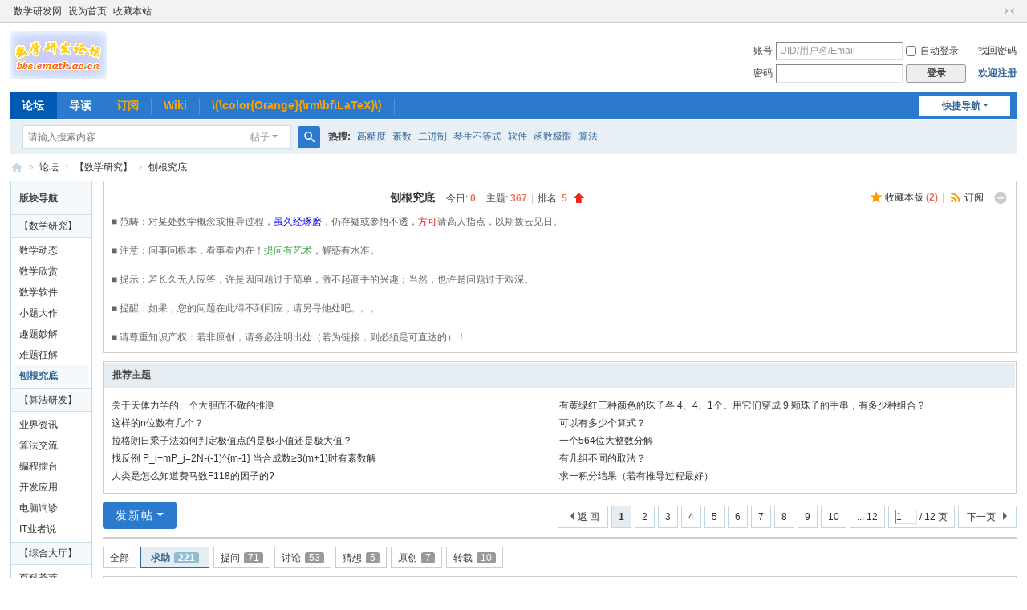

--- FILE ---
content_type: text/html; charset=utf-8
request_url: https://bbs.emath.ac.cn/forum.php?mod=forumdisplay&fid=36&filter=typeid&typeid=213
body_size: 13006
content:
<!DOCTYPE html>
<html>
<head>
<meta charset="utf-8" />
<meta name="renderer" content="webkit" />
<meta http-equiv="X-UA-Compatible" content="IE=edge" />
<title>求助 - 刨根究底 -  数学研发论坛 -  Powered by Discuz!</title>
<meta http-equiv="X-UA-Compatible" content="IE=edge" />
<style type="text/css"><!-- a:hover{color:Magenta;font-weight:bold;} h1{text-align:center} #menu ul{white-space:nowrap} .imgbtn{vertical-align:middle;cursor:pointer;} --></style><script type="text/javascript" src="https://bbs.emath.ac.cn/config/local/local.js"></script>
<meta name="google-site-verification" content="72VlJGgpgG_EG1_E2lbqFhIZqJwDnRCGFOawHtwdeIg" />

<meta name="keywords" content="数学,答疑解惑,刨根究底" />
<meta name="description" content="数学概念或推导过程，反复推敲 ,数学研发论坛" />
<meta name="generator" content="Discuz! X3.5" />
<meta name="author" content="Discuz! Team and Comsenz UI Team" />
<meta name="copyright" content="2001-2025 Discuz! Team." />
<meta name="MSSmartTagsPreventParsing" content="True" />
<meta http-equiv="MSThemeCompatible" content="Yes" />
<base href="https://bbs.emath.ac.cn/" /><link rel="stylesheet" type="text/css" href="data/cache/style_1_common.css?C33" /><link rel="stylesheet" type="text/css" href="data/cache/style_1_forum_forumdisplay.css?C33" /><!--[if IE]><link rel="stylesheet" type="text/css" href="data/cache/style_1_iefix.css?C33" /><![endif]--><script type="text/javascript">var STYLEID = '1', STATICURL = 'static/', IMGDIR = 'static/image/common', VERHASH = 'C33', charset = 'utf-8', discuz_uid = '0', cookiepre = 'qANP_2132_', cookiedomain = '', cookiepath = '/', showusercard = '1', attackevasive = '0', disallowfloat = 'newthread', creditnotice = '1|威望|星,2|金币|枚,3|贡献|分,4|经验|点,5|鲜花|朵,6|魅力|点,7|上传|次,8|下载|次', defaultstyle = '', REPORTURL = 'aHR0cHM6Ly9iYnMuZW1hdGguYWMuY24vZm9ydW0ucGhwP21vZD1mb3J1bWRpc3BsYXkmZmlkPTM2JmZpbHRlcj10eXBlaWQmdHlwZWlkPTIxMw==', SITEURL = 'https://bbs.emath.ac.cn/', JSPATH = 'data/cache/', CSSPATH = 'data/cache/style_', DYNAMICURL = '';</script>
<script src="data/cache/common.js?C33" type="text/javascript"></script>
<meta name="application-name" content="数学研发论坛" />
<meta name="msapplication-tooltip" content="数学研发论坛" />
<meta name="msapplication-task" content="name=论坛;action-uri=https://bbs.emath.ac.cn/forum.php;icon-uri=https://bbs.emath.ac.cn/static/image/common/bbs.ico" />
<meta name="msapplication-task" content="name=群组;action-uri=https://bbs.emath.ac.cn/group.php;icon-uri=https://bbs.emath.ac.cn/static/image/common/group.ico" /><meta name="msapplication-task" content="name=家园;action-uri=https://bbs.emath.ac.cn/home.php;icon-uri=https://bbs.emath.ac.cn/static/image/common/home.ico" /><link rel="archives" title="数学研发论坛" href="https://bbs.emath.ac.cn/archiver/" />
<link rel="alternate" type="application/rss+xml" title="数学研发论坛 - 求助 - 刨根究底" href="https://bbs.emath.ac.cn/forum.php?mod=rss&fid=36&amp;auth=0" />
<link rel="stylesheet" id="css_widthauto" type="text/css" href='data/cache/style_1_widthauto.css?C33' />
<script type="text/javascript">HTMLNODE.className += ' widthauto'</script>
<script src="data/cache/forum.js?C33" type="text/javascript"></script>
</head>

<body id="nv_forum" class="pg_forumdisplay" onkeydown="if(event.keyCode==27) return false;">
<div id="append_parent"></div><div id="ajaxwaitid"></div>
<div id="toptb" class="cl">
<div class="wp">
<div class="z"><a href="http://www.emath.ac.cn/" target="_blank" >数学研发网</a><a href="javascript:;"  onclick="setHomepage('https://bbs.emath.ac.cn/');">设为首页</a><a href="https://bbs.emath.ac.cn/"  onclick="addFavorite(this.href, '数学研发论坛');return false;">收藏本站</a></div>
<div class="y">
<a id="switchblind" href="javascript:;" onclick="toggleBlind(this)" title="开启辅助访问" class="switchblind"></a>
<a href="javascript:;" id="switchwidth" onclick="widthauto(this)" title="切换到窄版" class="switchwidth">切换到窄版</a>
</div>
</div>
</div>

<div id="hd">
<div class="wp">
<div class="hdc cl"><h2><a href="./" title="数学研发论坛"><img src="static/image/common/bbs_logo.gif" alt="数学研发论坛" class="boardlogo" id="boardlogo" border="0" /></a></h2><script src="data/cache/logging.js?C33" type="text/javascript"></script>
<form method="post" autocomplete="off" id="lsform" action="member.php?mod=logging&amp;action=login&amp;loginsubmit=yes&amp;infloat=yes&amp;lssubmit=yes" onsubmit="return lsSubmit();">
<div class="fastlg cl">
<span id="return_ls" style="display:none"></span>
<div class="y pns">
<table cellspacing="0" cellpadding="0">
<tr>
<td><label for="ls_username">账号</label></td>
<td><input type="text" name="username" id="ls_username" class="px vm xg1"  value="UID/用户名/Email" onfocus="if(this.value == 'UID/安全手机号/用户名/Email'){this.value = '';this.className = 'px vm';}" onblur="if(this.value == ''){this.value = 'UID/安全手机号/用户名/Email';this.className = 'px vm xg1';}" /></td>
<td class="fastlg_l"><label for="ls_cookietime"><input type="checkbox" name="cookietime" id="ls_cookietime" class="pc" value="2592000" />自动登录</label></td>
<td>&nbsp;<a href="javascript:;" onclick="showWindow('login', 'member.php?mod=logging&action=login&viewlostpw=1')">找回密码</a></td>
</tr>
<tr>
<td><label for="ls_password">密码</label></td>
<td><input type="password" name="password" id="ls_password" class="px vm" autocomplete="off" /></td>
<td class="fastlg_l"><button type="submit" class="pn vm" style="width: 75px;"><em>登录</em></button></td>
<td>&nbsp;<a href="member.php?mod=enroll" class="xi2 xw1">欢迎注册</a></td>
</tr>
</table>
<input type="hidden" name="formhash" value="cde687b5" />
<input type="hidden" name="quickforward" value="yes" />
<input type="hidden" name="handlekey" value="ls" />
</div>
</div>
</form>
</div>

<div id="nv">
<a href="javascript:;" id="qmenu" onmouseover="delayShow(this, function () {showMenu({'ctrlid':'qmenu','pos':'34!','ctrlclass':'a','duration':2});showForummenu(36);})">快捷导航</a>
<ul><li class="a" id="mn_forum" ><a href="forum.php" hidefocus="true" title="BBS"  >论坛<span>BBS</span></a></li><li id="mn_forum_10" ><a href="forum.php?mod=guide" hidefocus="true" title="Guide"  >导读<span>Guide</span></a></li><li id="mn_N2c64" ><a href="http://rss.emath.ac.cn/" hidefocus="true" title="RSS 订阅" target="_blank"   style="font-weight: bold;color: orange">订阅<span>RSS 订阅</span></a></li><li id="mn_N2452" ><a href="http://wiki.emath.ac.cn/" hidefocus="true" title="精华帖，部分再整理" target="_blank"   style="font-weight: bold;color: orange">Wiki<span>精华帖，部分再整理</span></a></li><li id="mn_N8897" ><a href="http://latex.emath.ac.cn/" hidefocus="true" title="善用 LaTeX 排版 数学公式" target="_blank"   style="font-weight: bold;color: orange">\(\color{Orange}{\rm\bf\LaTeX}\)<span>善用 LaTeX 排版 数学公式</span></a></li></ul>
</div>
<div class="p_pop h_pop" id="mn_userapp_menu" style="display: none"></div><div id="mu" class="cl">
</div><div id="scbar" class="scbar_narrow cl">
<form id="scbar_form" method="post" autocomplete="off" onsubmit="searchFocus($('scbar_txt'))" action="search.php?searchsubmit=yes" target="_blank">
<input type="hidden" name="mod" id="scbar_mod" value="search" />
<input type="hidden" name="formhash" value="cde687b5" />
<input type="hidden" name="srchtype" value="title" />
<input type="hidden" name="srhfid" value="36" />
<input type="hidden" name="srhlocality" value="forum::forumdisplay" />
<table cellspacing="0" cellpadding="0">
<tr>
<td class="scbar_icon_td"></td>
<td class="scbar_txt_td"><input type="text" name="srchtxt" id="scbar_txt" value="请输入搜索内容" autocomplete="off" x-webkit-speech speech /></td>
<td class="scbar_type_td"><a href="javascript:;" id="scbar_type" class="xg1 showmenu" onclick="showMenu(this.id)" hidefocus="true">搜索</a></td>
<td class="scbar_btn_td"><button type="submit" name="searchsubmit" id="scbar_btn" sc="1" class="pn pnc" value="true"><strong class="xi2">搜索</strong></button></td>
<td class="scbar_hot_td">
<div id="scbar_hot">
<strong class="xw1">热搜: </strong>

<a href="search.php?mod=forum&amp;srchtxt=%E9%AB%98%E7%B2%BE%E5%BA%A6&amp;formhash=cde687b5&amp;searchsubmit=true&amp;source=hotsearch" target="_blank" class="xi2" sc="1">高精度</a>



<a href="search.php?mod=forum&amp;srchtxt=%E7%B4%A0%E6%95%B0&amp;formhash=cde687b5&amp;searchsubmit=true&amp;source=hotsearch" target="_blank" class="xi2" sc="1">素数</a>



<a href="search.php?mod=forum&amp;srchtxt=%E4%BA%8C%E8%BF%9B%E5%88%B6&amp;formhash=cde687b5&amp;searchsubmit=true&amp;source=hotsearch" target="_blank" class="xi2" sc="1">二进制</a>



<a href="search.php?mod=forum&amp;srchtxt=%E7%90%B4%E7%94%9F%E4%B8%8D%E7%AD%89%E5%BC%8F&amp;formhash=cde687b5&amp;searchsubmit=true&amp;source=hotsearch" target="_blank" class="xi2" sc="1">琴生不等式</a>



<a href="search.php?mod=forum&amp;srchtxt=%E8%BD%AF%E4%BB%B6&amp;formhash=cde687b5&amp;searchsubmit=true&amp;source=hotsearch" target="_blank" class="xi2" sc="1">软件</a>



<a href="search.php?mod=forum&amp;srchtxt=%E5%87%BD%E6%95%B0%E6%9E%81%E9%99%90&amp;formhash=cde687b5&amp;searchsubmit=true&amp;source=hotsearch" target="_blank" class="xi2" sc="1">函数极限</a>



<a href="search.php?mod=forum&amp;srchtxt=%E7%AE%97%E6%B3%95&amp;formhash=cde687b5&amp;searchsubmit=true&amp;source=hotsearch" target="_blank" class="xi2" sc="1">算法</a>

</div>
</td>
</tr>
</table>
</form>
</div>
<ul id="scbar_type_menu" class="p_pop" style="display: none;"><li><a href="javascript:;" rel="curforum" fid="36" >本版</a></li><li><a href="javascript:;" rel="forum" class="curtype">帖子</a></li><li><a href="javascript:;" rel="user">用户</a></li></ul>
<script type="text/javascript">
initSearchmenu('scbar', '');
</script>
</div>
</div>


<div id="wp" class="wp">
<style id="diy_style" type="text/css"></style>
<!--[diy=diynavtop]--><div id="diynavtop" class="area"></div><!--[/diy]-->
<div id="pt" class="bm cl">
<div class="z">
<a href="./" class="nvhm" title="首页">数学研发论坛</a><em>&raquo;</em><a href="forum.php">论坛</a> <em>&rsaquo;</em> <a href="forum.php?gid=3">【数学研究】</a><em>&rsaquo;</em> <a href="forum-36-1.html">刨根究底</a></div>
</div><div class="wp">
<!--[diy=diy1]--><div id="diy1" class="area"></div><!--[/diy]-->
</div>
<div class="boardnav">
<div id="ct" class="wp cl" style="margin-left:115px">
<div id="sd_bdl" class="bdl" onmouseover="showMenu({'ctrlid':this.id, 'pos':'dz'});" style="width:100px;margin-left:-115px">
<!--[diy=diyleftsidetop]--><div id="diyleftsidetop" class="area"></div><!--[/diy]-->

<div class="tbn" id="forumleftside"><h2 class="bdl_h">版块导航</h2>
<dl class="a" id="lf_3">
<dt><a href="javascript:;" hidefocus="true" onclick="leftside('lf_3')" title="【数学研究】">【数学研究】</a></dt><dd>
<a href="forum-18-1.html" title="数学动态">数学动态</a>
</dd>
<dd>
<a href="forum-5-1.html" title="数学欣赏">数学欣赏</a>
</dd>
<dd>
<a href="forum-32-1.html" title="数学软件">数学软件</a>
</dd>
<dd>
<a href="forum-35-1.html" title="小题大作">小题大作</a>
</dd>
<dd>
<a href="forum-4-1.html" title="趣题妙解">趣题妙解</a>
</dd>
<dd>
<a href="forum-6-1.html" title="难题征解">难题征解</a>
</dd>
<dd class="bdl_a">
<a href="forum-36-1.html" title="刨根究底">刨根究底</a>
</dd>
</dl>
<dl class="a" id="lf_7">
<dt><a href="javascript:;" hidefocus="true" onclick="leftside('lf_7')" title="【算法研发】">【算法研发】</a></dt><dd>
<a href="forum-24-1.html" title="业界资讯">业界资讯</a>
</dd>
<dd>
<a href="forum-8-1.html" title="算法交流">算法交流</a>
</dd>
<dd>
<a href="forum-15-1.html" title="编程擂台">编程擂台</a>
</dd>
<dd>
<a href="forum-9-1.html" title="开发应用">开发应用</a>
</dd>
<dd>
<a href="forum-33-1.html" title="电脑询诊">电脑询诊</a>
</dd>
<dd>
<a href="forum-25-1.html" title="IT业者说">IT业者说</a>
</dd>
</dl>
<dl class="a" id="lf_11">
<dt><a href="javascript:;" hidefocus="true" onclick="leftside('lf_11')" title="【综合大厅】">【综合大厅】</a></dt><dd>
<a href="forum-28-1.html" title="百科荟萃">百科荟萃</a>
</dd>
<dd>
<a href="forum-19-1.html" title="随笔涂鸦">随笔涂鸦</a>
</dd>
<dd>
<a href="forum-12-1.html" title="开心茶馆">开心茶馆</a>
</dd>
</dl>
<dl class="a" id="lf_29">
<dt><a href="javascript:;" hidefocus="true" onclick="leftside('lf_29')" title="【站务管理】">【站务管理】</a></dt><dd>
<a href="forum-22-1.html" title="<font color=red title=公告>社区公告</font>"><font color=red title=公告>社区公告</font></a>
</dd>
<dd>
<a href="forum-21-1.html" title="反馈建议">反馈建议</a>
</dd>
</dl>
</div>

<!--[diy=diyleftsidebottom]--><div id="diyleftsidebottom" class="area"></div><!--[/diy]-->
</div>

<div class="mn">
<div class="bm bml pbn">
<div class="bm_h cl">
<span class="o"><em id="forum_rules_36_img" class="tg_no" title="收起/展开" onclick="toggle_collapse('forum_rules_36')"></em></span><span class="y">
<a href="home.php?mod=spacecp&amp;ac=favorite&amp;type=forum&amp;id=36&amp;handlekey=favoriteforum&amp;formhash=cde687b5" id="a_favorite" class="fa_fav" onclick="showWindow(this.id, this.href, 'get', 0);">收藏本版 <strong class="xi1" id="number_favorite" >(<span id="number_favorite_num">2</span>)</strong></a><span class="pipe">|</span><a href="forum.php?mod=rss&amp;fid=36&amp;auth=0" class="fa_rss" target="_blank" title="RSS">订阅</a>
</span>
<h1 class="xs2">
<a href="forum-36-1.html">刨根究底</a>
<span class="xs1 xw0 i">今日: <strong class="xi1">0</strong><span class="pipe">|</span>主题: <strong class="xi1">367</strong><span class="pipe">|</span>排名: <strong class="xi1" title="上次排名:6">5</strong><b class="ico_increase">&nbsp;</b></span></h1>
</div>
<div class="bm_c cl pbn">
<div id="forum_rules_36" style=";">
<div class="ptn xg2">■ 范畴：对某处数学概念或推导过程，<font color="blue">虽久经琢磨</font>，仍存疑或参悟不透，<font color="red">方可</font>请高人指点，以期拨云见日。<br />
<br />
■ 注意：问事问根本，看事看内在！<a href="https://bbs.emath.ac.cn/thread-287-1-1.html" target="_blank"><font color="#3C9D40">提问有艺术</font></a>，解惑有水准。<br />
<br />
■ 提示：若长久无人应答，许是因问题过于简单，激不起高手的兴趣；当然，也许是问题过于艰深。<br />
<br />
■ 提醒：如果，您的问题在此得不到回应，请另寻他处吧。。。<br />
<br />
■ 请尊重知识产权：若非原创，请务必注明出处（若为链接，则必须是可直达的）！</div>
</div>
</div>
</div>



<div class="drag">
<!--[diy=diy4]--><div id="diy4" class="area"></div><!--[/diy]-->
</div>

<div class="bm bmw">
<div class="bm_h cl">
<h2>推荐主题</h2>
</div>
<div class="bm_c cl"><div class="cl"><ul class="xl xl2 cl"><li>
<a href="thread-17770-1-1.html"  target="_blank">关于天体力学的一个大胆而不敬的推测</a>
</li>
<li>
<a href="thread-17926-1-1.html"  target="_blank">有黄绿红三种颜色的珠子各 4、4、1个。用它们穿成 9 颗珠子的手串，有多少种组合？</a>
</li>
<li>
<a href="thread-17989-1-1.html"  target="_blank">这样的n位数有几个？</a>
</li>
<li>
<a href="thread-17840-1-1.html"  target="_blank">可以有多少个算式？</a>
</li>
<li>
<a href="thread-17806-1-1.html"  target="_blank">拉格朗日乘子法如何判定极值点的是极小值还是极大值？</a>
</li>
<li>
<a href="thread-17555-1-1.html"  target="_blank">一个564位大整数分解</a>
</li>
<li>
<a href="thread-18110-1-1.html"  target="_blank">找反例 P_i+mP_j=2N-(-1)^{m-1} 当合成数≥3(m+1)时有素数解</a>
</li>
<li>
<a href="thread-18096-1-1.html"  target="_blank">有几组不同的取法？</a>
</li>
<li>
<a href="thread-16111-1-1.html"  target="_blank">人类是怎么知道费马数F118的因子的?</a>
</li>
<li>
<a href="thread-5538-1-1.html"  target="_blank">求一积分结果（若有推导过程最好）</a>
</li>
</ul>
</div></div>
</div>



<div id="pgt" class="bm bw0 pgs cl">
<span id="fd_page_top"><div class="pg"><strong>1</strong><a href="forum.php?mod=forumdisplay&fid=36&filter=typeid&typeid=213&amp;page=2">2</a><a href="forum.php?mod=forumdisplay&fid=36&filter=typeid&typeid=213&amp;page=3">3</a><a href="forum.php?mod=forumdisplay&fid=36&filter=typeid&typeid=213&amp;page=4">4</a><a href="forum.php?mod=forumdisplay&fid=36&filter=typeid&typeid=213&amp;page=5">5</a><a href="forum.php?mod=forumdisplay&fid=36&filter=typeid&typeid=213&amp;page=6">6</a><a href="forum.php?mod=forumdisplay&fid=36&filter=typeid&typeid=213&amp;page=7">7</a><a href="forum.php?mod=forumdisplay&fid=36&filter=typeid&typeid=213&amp;page=8">8</a><a href="forum.php?mod=forumdisplay&fid=36&filter=typeid&typeid=213&amp;page=9">9</a><a href="forum.php?mod=forumdisplay&fid=36&filter=typeid&typeid=213&amp;page=10">10</a><a href="forum.php?mod=forumdisplay&fid=36&filter=typeid&typeid=213&amp;page=12" class="last">... 12</a><label><input type="text" name="custompage" class="px" size="2" title="输入页码，按回车快速跳转" value="1" onkeydown="if(event.keyCode==13) {window.location='forum.php?mod=forumdisplay&fid=36&filter=typeid&typeid=213&amp;page='+this.value;; doane(event);}" /><span title="共 12 页"> / 12 页</span></label><a href="forum.php?mod=forumdisplay&fid=36&filter=typeid&typeid=213&amp;page=2" class="nxt">下一页</a></div></span>
<span class="pgb y"  ><a href="forum.php">返&nbsp;回</a></span>
<a href="javascript:;" id="newspecial" onmouseover="$('newspecial').id = 'newspecialtmp';this.id = 'newspecial';showMenu({'ctrlid':this.id})" onclick="showWindow('newthread', 'forum.php?mod=post&action=newthread&fid=36')" title="发新帖" class="pgsbtn showmenu">发新帖</a></div>
<ul id="thread_types" class="ttp bm cl">
<li id="ttp_all" ><a href="forum-36-1.html">全部</a></li>
<li class="xw1 a"><a href="forum-36-1.html">求助<span class="xg1 num">221</span></a></li>
<li><a href="forum.php?mod=forumdisplay&amp;fid=36&amp;filter=typeid&amp;typeid=211">提问<span class="xg1 num">71</span></a></li>
<li><a href="forum.php?mod=forumdisplay&amp;fid=36&amp;filter=typeid&amp;typeid=212">讨论<span class="xg1 num">53</span></a></li>
<li><a href="forum.php?mod=forumdisplay&amp;fid=36&amp;filter=typeid&amp;typeid=216">猜想<span class="xg1 num">5</span></a></li>
<li><a href="forum.php?mod=forumdisplay&amp;fid=36&amp;filter=typeid&amp;typeid=217">原创<span class="xg1 num">7</span></a></li>
<li><a href="forum.php?mod=forumdisplay&amp;fid=36&amp;filter=typeid&amp;typeid=218">转载<span class="xg1 num">10</span></a></li>
</ul>
<script type="text/javascript">showTypes('thread_types');</script>
<div id="threadlist" class="tl bm bmw">
<div class="th">
<table cellspacing="0" cellpadding="0">
<tr>
<th colspan="2">
<div class="tf">
<span id="atarget" onclick="setatarget(1)" class="y" title="在新窗口中打开帖子">新窗</span>
<a id="filter_special" href="javascript:;" class="showmenu xi2" onclick="showMenu(this.id)">全部主题</a>&nbsp;						
<a href="forum.php?mod=forumdisplay&amp;fid=36&amp;filter=lastpost&amp;orderby=lastpost&typeid=213" class="xi2">最新</a>&nbsp;
<a href="forum.php?mod=forumdisplay&amp;fid=36&amp;filter=heat&amp;orderby=heats&typeid=213" class="xi2">热门</a>&nbsp;
<a href="forum.php?mod=forumdisplay&amp;fid=36&amp;filter=hot" class="xi2">热帖</a>&nbsp;
<a href="forum.php?mod=forumdisplay&amp;fid=36&amp;filter=digest&amp;digest=1&typeid=213" class="xi2">精华</a>&nbsp;
<a id="filter_dateline" href="javascript:;" class="showmenu xi2" onclick="showMenu(this.id)">更多</a>&nbsp;
<span id="clearstickthread" style="display: none;">
<span class="pipe">|</span>
<a href="javascript:;" onclick="clearStickThread()" class="xi2" title="显示置顶">显示置顶</a>
</span>
</div>
</th>
<td class="by">作者</td>
<td class="num">回复/查看</td>
<td class="by">最后发表</td>
</tr>
</table>
</div>
<div class="bm_c">
<script type="text/javascript">var lasttime = 1766468127;var listcolspan= '5';</script>
<div id="forumnew" style="display:none"></div>
<form method="post" autocomplete="off" name="moderate" id="moderate" action="forum.php?mod=topicadmin&amp;action=moderate&amp;fid=36&amp;infloat=yes&amp;nopost=yes">
<input type="hidden" name="formhash" value="cde687b5" />
<input type="hidden" name="listextra" value="page%3D1" />
<table summary="forum_36" cellspacing="0" cellpadding="0" id="threadlisttableid">
<tbody>
<tr>
<td class="icn"><i class="fico-volume fic6 fc-i" title="公告"></i></td>
<th><strong class="xst">公告: <a href="forum.php?mod=announcement&amp;id=59#59" target="_blank"><font color="#FF9900">手机版注册关闭，请用电脑版注册</font></a></strong></th>
<td class="by">
<cite><a href="space-uid-8.html" c="1">gxqcn</a></cite>
<em>2022-8-1</em>
</td>
<td class="num">&nbsp;</td>
<td class="by">&nbsp;</td>
</tr>
</tbody>
<tbody id="separatorline" class="emptb"><tr><td class="icn"></td><th></th><td class="by"></td><td class="num"></td><td class="by"></td></tr></tbody>
<tbody id="normalthread_50117">
<tr>
<td class="icn">
<a href="thread-50117-1-1.html" title="有新回复 - 新窗口打开" target="_blank">
<i class="fico-thread fic6 fc-l"></i>
</a>
</td>
<th class="new">
<a href="javascript:;" id="content_50117" class="showcontent y" title="更多操作" onclick="CONTENT_TID='50117';CONTENT_ID='normalthread_50117';showMenu({'ctrlid':this.id,'menuid':'content_menu'})"></a>
<a class="tdpre y" href="javascript:void(0);" onclick="previewThread('50117', 'normalthread_50117');">预览</a>
<em>[<a href="forum.php?mod=forumdisplay&fid=36&amp;filter=typeid&amp;typeid=213">求助</a>]</em> <a href="thread-50117-1-1.html" onclick="atarget(this)" class="s xst">如何避免悖论</a>
</th>
<td class="by">
<cite>
<a href="space-uid-15321.html" c="1">鹅鹅鹅鹅</a></cite>
<em><span>2025-12-3</span></em>
</td>
<td class="num"><a href="thread-50117-1-1.html" class="xi2">0</a><em>128</em></td>
<td class="by">
<cite><a href="space-username-%E9%B9%85%E9%B9%85%E9%B9%85%E9%B9%85.html" c="1">鹅鹅鹅鹅</a></cite>
<em><a href="forum.php?mod=redirect&tid=50117&goto=lastpost#lastpost">2025-12-3 10:28</a></em>
</td>
</tr>
</tbody>
<tbody id="normalthread_50116">
<tr>
<td class="icn">
<a href="thread-50116-1-1.html" title="有新回复 - 新窗口打开" target="_blank">
<i class="fico-thread fic6 fc-l"></i>
</a>
</td>
<th class="new">
<a href="javascript:;" id="content_50116" class="showcontent y" title="更多操作" onclick="CONTENT_TID='50116';CONTENT_ID='normalthread_50116';showMenu({'ctrlid':this.id,'menuid':'content_menu'})"></a>
<a class="tdpre y" href="javascript:void(0);" onclick="previewThread('50116', 'normalthread_50116');">预览</a>
<em>[<a href="forum.php?mod=forumdisplay&fid=36&amp;filter=typeid&amp;typeid=213">求助</a>]</em> <a href="thread-50116-1-1.html" onclick="atarget(this)" class="s xst">哪些形式系统被证明不存在悖论</a>
</th>
<td class="by">
<cite>
<a href="space-uid-15321.html" c="1">鹅鹅鹅鹅</a></cite>
<em><span>2025-12-3</span></em>
</td>
<td class="num"><a href="thread-50116-1-1.html" class="xi2">0</a><em>113</em></td>
<td class="by">
<cite><a href="space-username-%E9%B9%85%E9%B9%85%E9%B9%85%E9%B9%85.html" c="1">鹅鹅鹅鹅</a></cite>
<em><a href="forum.php?mod=redirect&tid=50116&goto=lastpost#lastpost">2025-12-3 08:29</a></em>
</td>
</tr>
</tbody>
<tbody id="normalthread_50035">
<tr>
<td class="icn">
<a href="thread-50035-1-1.html" title="有新回复 - 新窗口打开" target="_blank">
<i class="fico-thread fic6 fc-l"></i>
</a>
</td>
<th class="new">
<a href="javascript:;" id="content_50035" class="showcontent y" title="更多操作" onclick="CONTENT_TID='50035';CONTENT_ID='normalthread_50035';showMenu({'ctrlid':this.id,'menuid':'content_menu'})"></a>
<a class="tdpre y" href="javascript:void(0);" onclick="previewThread('50035', 'normalthread_50035');">预览</a>
<em>[<a href="forum.php?mod=forumdisplay&fid=36&amp;filter=typeid&amp;typeid=213">求助</a>]</em> <a href="thread-50035-1-1.html" onclick="atarget(this)" class="s xst">积分号与求和号在  无穷区间  上可以交换的充要条件（或充分条件）是什么？</a>
</th>
<td class="by">
<cite>
<a href="space-uid-10264.html" c="1">笨笨</a></cite>
<em><span>2025-8-25</span></em>
</td>
<td class="num"><a href="thread-50035-1-1.html" class="xi2">1</a><em>335</em></td>
<td class="by">
<cite><a href="space-username-%E7%AC%A8%E7%AC%A8.html" c="1">笨笨</a></cite>
<em><a href="forum.php?mod=redirect&tid=50035&goto=lastpost#lastpost">2025-11-30 23:27</a></em>
</td>
</tr>
</tbody>
<tbody id="normalthread_19721">
<tr>
<td class="icn">
<a href="thread-19721-1-1.html" title="有新回复 - 新窗口打开" target="_blank">
<i class="fico-thread fic6 fc-l"></i>
</a>
</td>
<th class="new">
<a href="javascript:;" id="content_19721" class="showcontent y" title="更多操作" onclick="CONTENT_TID='19721';CONTENT_ID='normalthread_19721';showMenu({'ctrlid':this.id,'menuid':'content_menu'})"></a>
<a class="tdpre y" href="javascript:void(0);" onclick="previewThread('19721', 'normalthread_19721');">预览</a>
<em>[<a href="forum.php?mod=forumdisplay&fid=36&amp;filter=typeid&amp;typeid=213">求助</a>]</em> <a href="thread-19721-1-1.html" onclick="atarget(this)" class="s xst">开普勒继承第谷天文观测资料在网上能否搜索到？</a>
</th>
<td class="by">
<cite>
<a href="space-uid-10264.html" c="1">笨笨</a></cite>
<em><span>2024-10-23</span></em>
</td>
<td class="num"><a href="thread-19721-1-1.html" class="xi2">6</a><em>1822</em></td>
<td class="by">
<cite><a href="space-username-%E7%AC%A8%E7%AC%A8.html" c="1">笨笨</a></cite>
<em><a href="forum.php?mod=redirect&tid=19721&goto=lastpost#lastpost">2025-11-14 20:57</a></em>
</td>
</tr>
</tbody>
<tbody id="normalthread_19503">
<tr>
<td class="icn">
<a href="thread-19503-1-1.html" title="有新回复 - 新窗口打开" target="_blank">
<i class="fico-thread fic6 fc-l"></i>
</a>
</td>
<th class="new">
<a href="javascript:;" id="content_19503" class="showcontent y" title="更多操作" onclick="CONTENT_TID='19503';CONTENT_ID='normalthread_19503';showMenu({'ctrlid':this.id,'menuid':'content_menu'})"></a>
<a class="tdpre y" href="javascript:void(0);" onclick="previewThread('19503', 'normalthread_19503');">预览</a>
<em>[<a href="forum.php?mod=forumdisplay&fid=36&amp;filter=typeid&amp;typeid=213">求助</a>]</em> <a href="thread-19503-1-1.html" onclick="atarget(this)" class="s xst">好数有多少个？</a>
</th>
<td class="by">
<cite>
<a href="space-uid-9898.html" c="1">王守恩</a></cite>
<em><span>2024-6-12</span></em>
</td>
<td class="num"><a href="thread-19503-1-1.html" class="xi2">10</a><em>3754</em></td>
<td class="by">
<cite><a href="space-username-%E7%8E%8B%E5%AE%88%E6%81%A9.html" c="1">王守恩</a></cite>
<em><a href="forum.php?mod=redirect&tid=19503&goto=lastpost#lastpost">2025-11-7 09:22</a></em>
</td>
</tr>
</tbody>
<tbody id="normalthread_49990">
<tr>
<td class="icn">
<a href="thread-49990-1-1.html" title="有新回复 - 新窗口打开" target="_blank">
<i class="fico-thread fic6 fc-l"></i>
</a>
</td>
<th class="new">
<a href="javascript:;" id="content_49990" class="showcontent y" title="更多操作" onclick="CONTENT_TID='49990';CONTENT_ID='normalthread_49990';showMenu({'ctrlid':this.id,'menuid':'content_menu'})"></a>
<a class="tdpre y" href="javascript:void(0);" onclick="previewThread('49990', 'normalthread_49990');">预览</a>
<em>[<a href="forum.php?mod=forumdisplay&fid=36&amp;filter=typeid&amp;typeid=213">求助</a>]</em> <a href="thread-49990-1-1.html" onclick="atarget(this)" class="s xst">闭集E与一点\(p \notin E\)的距离是否有可能不大于0？</a>
</th>
<td class="by">
<cite>
<a href="space-uid-14070.html" c="1">jiewenji</a></cite>
<em><span>2025-7-17</span></em>
</td>
<td class="num"><a href="thread-49990-1-1.html" class="xi2">3</a><em>517</em></td>
<td class="by">
<cite><a href="space-username-mathe.html" c="1">mathe</a></cite>
<em><a href="forum.php?mod=redirect&tid=49990&goto=lastpost#lastpost">2025-7-17 18:50</a></em>
</td>
</tr>
</tbody>
<tbody id="normalthread_39800">
<tr>
<td class="icn">
<a href="thread-39800-1-1.html" title="有新回复 - 新窗口打开" target="_blank">
<i class="fico-thread fic6 fc-l"></i>
</a>
</td>
<th class="new">
<a href="javascript:;" id="content_39800" class="showcontent y" title="更多操作" onclick="CONTENT_TID='39800';CONTENT_ID='normalthread_39800';showMenu({'ctrlid':this.id,'menuid':'content_menu'})"></a>
<a class="tdpre y" href="javascript:void(0);" onclick="previewThread('39800', 'normalthread_39800');">预览</a>
<em>[<a href="forum.php?mod=forumdisplay&fid=36&amp;filter=typeid&amp;typeid=213">求助</a>]</em> <a href="thread-39800-1-1.html" onclick="atarget(this)" class="s xst">数字串A = 数字串B</a>
</th>
<td class="by">
<cite>
<a href="space-uid-9898.html" c="1">王守恩</a></cite>
<em><span>2025-4-28</span></em>
</td>
<td class="num"><a href="thread-39800-1-1.html" class="xi2">1</a><em>719</em></td>
<td class="by">
<cite><a href="space-username-%E7%8E%8B%E5%AE%88%E6%81%A9.html" c="1">王守恩</a></cite>
<em><a href="forum.php?mod=redirect&tid=39800&goto=lastpost#lastpost">2025-4-30 10:29</a></em>
</td>
</tr>
</tbody>
<tbody id="normalthread_39796">
<tr>
<td class="icn">
<a href="thread-39796-1-1.html" title="有新回复 - 新窗口打开" target="_blank">
<i class="fico-thread fic6 fc-l"></i>
</a>
</td>
<th class="new">
<a href="javascript:;" id="content_39796" class="showcontent y" title="更多操作" onclick="CONTENT_TID='39796';CONTENT_ID='normalthread_39796';showMenu({'ctrlid':this.id,'menuid':'content_menu'})"></a>
<a class="tdpre y" href="javascript:void(0);" onclick="previewThread('39796', 'normalthread_39796');">预览</a>
<em>[<a href="forum.php?mod=forumdisplay&fid=36&amp;filter=typeid&amp;typeid=213">求助</a>]</em> <a href="thread-39796-1-1.html" onclick="atarget(this)" class="s xst">是唯一解吗</a>
</th>
<td class="by">
<cite>
<a href="space-uid-189.html" c="1">数论爱好者</a></cite>
<em><span>2025-4-26</span></em>
</td>
<td class="num"><a href="thread-39796-1-1.html" class="xi2">1</a><em>621</em></td>
<td class="by">
<cite><a href="space-username-northwolves.html" c="1">northwolves</a></cite>
<em><a href="forum.php?mod=redirect&tid=39796&goto=lastpost#lastpost">2025-4-26 22:06</a></em>
</td>
</tr>
</tbody>
<tbody id="normalthread_19962">
<tr>
<td class="icn">
<a href="thread-19962-1-1.html" title="有新回复 - 新窗口打开" target="_blank">
<i class="fico-thread fic6 fc-l"></i>
</a>
</td>
<th class="new">
<a href="javascript:;" id="content_19962" class="showcontent y" title="更多操作" onclick="CONTENT_TID='19962';CONTENT_ID='normalthread_19962';showMenu({'ctrlid':this.id,'menuid':'content_menu'})"></a>
<a class="tdpre y" href="javascript:void(0);" onclick="previewThread('19962', 'normalthread_19962');">预览</a>
<em>[<a href="forum.php?mod=forumdisplay&fid=36&amp;filter=typeid&amp;typeid=213">求助</a>]</em> <a href="thread-19962-1-1.html" onclick="atarget(this)" class="s xst">画个卵</a>
<i class="fico-image fic4 fc-p fnmr vm" title="图片附件"></i>
</th>
<td class="by">
<cite>
<a href="space-uid-14014.html" c="1">ejsoon</a></cite>
<em><span>2025-3-13</span></em>
</td>
<td class="num"><a href="thread-19962-1-1.html" class="xi2">8</a><em>1402</em></td>
<td class="by">
<cite><a href="space-username-ejsoon.html" c="1">ejsoon</a></cite>
<em><a href="forum.php?mod=redirect&tid=19962&goto=lastpost#lastpost">2025-3-15 16:43</a></em>
</td>
</tr>
</tbody>
<tbody id="normalthread_19922">
<tr>
<td class="icn">
<a href="thread-19922-1-1.html" title="有新回复 - 新窗口打开" target="_blank">
<i class="fico-thread fic6 fc-l"></i>
</a>
</td>
<th class="new">
<a href="javascript:;" id="content_19922" class="showcontent y" title="更多操作" onclick="CONTENT_TID='19922';CONTENT_ID='normalthread_19922';showMenu({'ctrlid':this.id,'menuid':'content_menu'})"></a>
<a class="tdpre y" href="javascript:void(0);" onclick="previewThread('19922', 'normalthread_19922');">预览</a>
<em>[<a href="forum.php?mod=forumdisplay&fid=36&amp;filter=typeid&amp;typeid=213">求助</a>]</em> <a href="thread-19922-1-1.html" onclick="atarget(this)" class="s xst">闭集的无穷并证明过程有逻辑断链吧？</a>
<i class="fico-image fic4 fc-p fnmr vm" title="图片附件"></i>
</th>
<td class="by">
<cite>
<a href="space-uid-14070.html" c="1">jiewenji</a></cite>
<em><span>2025-2-24</span></em>
</td>
<td class="num"><a href="thread-19922-1-1.html" class="xi2">0</a><em>1136</em></td>
<td class="by">
<cite><a href="space-username-jiewenji.html" c="1">jiewenji</a></cite>
<em><a href="forum.php?mod=redirect&tid=19922&goto=lastpost#lastpost">2025-2-24 15:19</a></em>
</td>
</tr>
</tbody>
<tbody id="normalthread_19854">
<tr>
<td class="icn">
<a href="thread-19854-1-1.html" title="有新回复 - 新窗口打开" target="_blank">
<i class="fico-thread fic6 fc-l"></i>
</a>
</td>
<th class="new">
<a href="javascript:;" id="content_19854" class="showcontent y" title="更多操作" onclick="CONTENT_TID='19854';CONTENT_ID='normalthread_19854';showMenu({'ctrlid':this.id,'menuid':'content_menu'})"></a>
<a class="tdpre y" href="javascript:void(0);" onclick="previewThread('19854', 'normalthread_19854');">预览</a>
<em>[<a href="forum.php?mod=forumdisplay&fid=36&amp;filter=typeid&amp;typeid=213">求助</a>]</em> <a href="thread-19854-1-1.html" onclick="atarget(this)" class="s xst">问一个抽象函数问题</a>
</th>
<td class="by">
<cite>
<a href="space-uid-9340.html" c="1">ccmmjj</a></cite>
<em><span>2025-1-14</span></em>
</td>
<td class="num"><a href="thread-19854-1-1.html" class="xi2">1</a><em>1977</em></td>
<td class="by">
<cite><a href="space-username-mathe.html" c="1">mathe</a></cite>
<em><a href="forum.php?mod=redirect&tid=19854&goto=lastpost#lastpost">2025-1-14 15:08</a></em>
</td>
</tr>
</tbody>
<tbody id="normalthread_19843">
<tr>
<td class="icn">
<a href="thread-19843-1-1.html" title="有新回复 - 新窗口打开" target="_blank">
<i class="fico-thread fic6 fc-l"></i>
</a>
</td>
<th class="new">
<a href="javascript:;" id="content_19843" class="showcontent y" title="更多操作" onclick="CONTENT_TID='19843';CONTENT_ID='normalthread_19843';showMenu({'ctrlid':this.id,'menuid':'content_menu'})"></a>
<a class="tdpre y" href="javascript:void(0);" onclick="previewThread('19843', 'normalthread_19843');">预览</a>
<em>[<a href="forum.php?mod=forumdisplay&fid=36&amp;filter=typeid&amp;typeid=213">求助</a>]</em> <a href="thread-19843-1-1.html" onclick="atarget(this)" class="s xst">请问离散数学中的偏序集是否可能只含1个元素？</a>
</th>
<td class="by">
<cite>
<a href="space-uid-15342.html" c="1">lishua</a></cite>
<em><span>2025-1-5</span></em>
</td>
<td class="num"><a href="thread-19843-1-1.html" class="xi2">1</a><em>2216</em></td>
<td class="by">
<cite><a href="space-username-lishua.html" c="1">lishua</a></cite>
<em><a href="forum.php?mod=redirect&tid=19843&goto=lastpost#lastpost">2025-1-6 10:09</a></em>
</td>
</tr>
</tbody>
<tbody id="normalthread_19806">
<tr>
<td class="icn">
<a href="thread-19806-1-1.html" title="有新回复 - 新窗口打开" target="_blank">
<i class="fico-thread fic6 fc-l"></i>
</a>
</td>
<th class="new">
<a href="javascript:;" id="content_19806" class="showcontent y" title="更多操作" onclick="CONTENT_TID='19806';CONTENT_ID='normalthread_19806';showMenu({'ctrlid':this.id,'menuid':'content_menu'})"></a>
<a class="tdpre y" href="javascript:void(0);" onclick="previewThread('19806', 'normalthread_19806');">预览</a>
<em>[<a href="forum.php?mod=forumdisplay&fid=36&amp;filter=typeid&amp;typeid=213">求助</a>]</em> <a href="thread-19806-1-1.html" onclick="atarget(this)" class="s xst">数字组合问题</a>
</th>
<td class="by">
<cite>
<a href="space-uid-189.html" c="1">数论爱好者</a></cite>
<em><span>2024-12-7</span></em>
</td>
<td class="num"><a href="thread-19806-1-1.html" class="xi2">4</a><em>1773</em></td>
<td class="by">
<cite><a href="space-username-northwolves.html" c="1">northwolves</a></cite>
<em><a href="forum.php?mod=redirect&tid=19806&goto=lastpost#lastpost">2024-12-7 19:58</a></em>
</td>
</tr>
</tbody>
<tbody id="normalthread_19784">
<tr>
<td class="icn">
<a href="thread-19784-1-1.html" title="有新回复 - 新窗口打开" target="_blank">
<i class="fico-thread fic6 fc-l"></i>
</a>
</td>
<th class="new">
<a href="javascript:;" id="content_19784" class="showcontent y" title="更多操作" onclick="CONTENT_TID='19784';CONTENT_ID='normalthread_19784';showMenu({'ctrlid':this.id,'menuid':'content_menu'})"></a>
<a class="tdpre y" href="javascript:void(0);" onclick="previewThread('19784', 'normalthread_19784');">预览</a>
<em>[<a href="forum.php?mod=forumdisplay&fid=36&amp;filter=typeid&amp;typeid=213">求助</a>]</em> <a href="thread-19784-1-1.html" onclick="atarget(this)" class="s xst">无穷大量与无界量之间究竟有什么区别？</a>
<i class="fico-image fic4 fc-p fnmr vm" title="图片附件"></i>
</th>
<td class="by">
<cite>
<a href="space-uid-14070.html" c="1">jiewenji</a></cite>
<em><span>2024-11-18</span></em>
</td>
<td class="num"><a href="thread-19784-1-1.html" class="xi2">4</a><em>2209</em></td>
<td class="by">
<cite><a href="space-username-jiewenji.html" c="1">jiewenji</a></cite>
<em><a href="forum.php?mod=redirect&tid=19784&goto=lastpost#lastpost">2024-11-19 16:14</a></em>
</td>
</tr>
</tbody>
<tbody id="normalthread_19779">
<tr>
<td class="icn">
<a href="thread-19779-1-1.html" title="有新回复 - 新窗口打开" target="_blank">
<i class="fico-thread fic6 fc-l"></i>
</a>
</td>
<th class="new">
<a href="javascript:;" id="content_19779" class="showcontent y" title="更多操作" onclick="CONTENT_TID='19779';CONTENT_ID='normalthread_19779';showMenu({'ctrlid':this.id,'menuid':'content_menu'})"></a>
<a class="tdpre y" href="javascript:void(0);" onclick="previewThread('19779', 'normalthread_19779');">预览</a>
<em>[<a href="forum.php?mod=forumdisplay&fid=36&amp;filter=typeid&amp;typeid=213">求助</a>]</em> <a href="thread-19779-1-1.html" onclick="atarget(this)" class="s xst">复合函数证明中为什么要设置φ(x)不等于u0的前提条件</a>
<i class="fico-image fic4 fc-p fnmr vm" title="图片附件"></i>
</th>
<td class="by">
<cite>
<a href="space-uid-14070.html" c="1">jiewenji</a></cite>
<em><span>2024-11-16</span></em>
</td>
<td class="num"><a href="thread-19779-1-1.html" class="xi2">3</a><em>1527</em></td>
<td class="by">
<cite><a href="space-username-lihpb00.html" c="1">lihpb00</a></cite>
<em><a href="forum.php?mod=redirect&tid=19779&goto=lastpost#lastpost">2024-11-17 16:03</a></em>
</td>
</tr>
</tbody>
<tbody id="normalthread_19773">
<tr>
<td class="icn">
<a href="thread-19773-1-1.html" title="有新回复 - 新窗口打开" target="_blank">
<i class="fico-thread fic6 fc-l"></i>
</a>
</td>
<th class="new">
<a href="javascript:;" id="content_19773" class="showcontent y" title="更多操作" onclick="CONTENT_TID='19773';CONTENT_ID='normalthread_19773';showMenu({'ctrlid':this.id,'menuid':'content_menu'})"></a>
<a class="tdpre y" href="javascript:void(0);" onclick="previewThread('19773', 'normalthread_19773');">预览</a>
<em>[<a href="forum.php?mod=forumdisplay&fid=36&amp;filter=typeid&amp;typeid=213">求助</a>]</em> <a href="thread-19773-1-1.html" onclick="atarget(this)" class="s xst">无穷小量的平方运算有什么特别之处么？</a>
</th>
<td class="by">
<cite>
<a href="space-uid-14070.html" c="1">jiewenji</a></cite>
<em><span>2024-11-14</span></em>
</td>
<td class="num"><a href="thread-19773-1-1.html" class="xi2">0</a><em>2352</em></td>
<td class="by">
<cite><a href="space-username-jiewenji.html" c="1">jiewenji</a></cite>
<em><a href="forum.php?mod=redirect&tid=19773&goto=lastpost#lastpost">2024-11-14 17:32</a></em>
</td>
</tr>
</tbody>
<tbody id="normalthread_19765">
<tr>
<td class="icn">
<a href="thread-19765-1-1.html" title="有新回复 - 新窗口打开" target="_blank">
<i class="fico-thread fic6 fc-l"></i>
</a>
</td>
<th class="new">
<a href="javascript:;" id="content_19765" class="showcontent y" title="更多操作" onclick="CONTENT_TID='19765';CONTENT_ID='normalthread_19765';showMenu({'ctrlid':this.id,'menuid':'content_menu'})"></a>
<a class="tdpre y" href="javascript:void(0);" onclick="previewThread('19765', 'normalthread_19765');">预览</a>
<em>[<a href="forum.php?mod=forumdisplay&fid=36&amp;filter=typeid&amp;typeid=213">求助</a>]</em> <a href="thread-19765-1-1.html" onclick="atarget(this)" class="s xst">如何突破数学书中的“防御性证明”？</a>
</th>
<td class="by">
<cite>
<a href="space-uid-14070.html" c="1">jiewenji</a></cite>
<em><span>2024-11-12</span></em>
</td>
<td class="num"><a href="thread-19765-1-1.html" class="xi2">0</a><em>2796</em></td>
<td class="by">
<cite><a href="space-username-jiewenji.html" c="1">jiewenji</a></cite>
<em><a href="forum.php?mod=redirect&tid=19765&goto=lastpost#lastpost">2024-11-12 10:51</a></em>
</td>
</tr>
</tbody>
<tbody id="normalthread_19762">
<tr>
<td class="icn">
<a href="thread-19762-1-1.html" title="有新回复 - 新窗口打开" target="_blank">
<i class="fico-thread fic6 fc-l"></i>
</a>
</td>
<th class="new">
<a href="javascript:;" id="content_19762" class="showcontent y" title="更多操作" onclick="CONTENT_TID='19762';CONTENT_ID='normalthread_19762';showMenu({'ctrlid':this.id,'menuid':'content_menu'})"></a>
<a class="tdpre y" href="javascript:void(0);" onclick="previewThread('19762', 'normalthread_19762');">预览</a>
<em>[<a href="forum.php?mod=forumdisplay&fid=36&amp;filter=typeid&amp;typeid=213">求助</a>]</em> <a href="thread-19762-1-1.html" onclick="atarget(this)" class="s xst">微积分和数学分析为什么要研究数列？</a>
</th>
<td class="by">
<cite>
<a href="space-uid-14070.html" c="1">jiewenji</a></cite>
<em><span>2024-11-12</span></em>
</td>
<td class="num"><a href="thread-19762-1-1.html" class="xi2">0</a><em>2837</em></td>
<td class="by">
<cite><a href="space-username-jiewenji.html" c="1">jiewenji</a></cite>
<em><a href="forum.php?mod=redirect&tid=19762&goto=lastpost#lastpost">2024-11-12 08:26</a></em>
</td>
</tr>
</tbody>
<tbody id="normalthread_19750">
<tr>
<td class="icn">
<a href="thread-19750-1-1.html" title="有新回复 - 新窗口打开" target="_blank">
<i class="fico-thread fic6 fc-l"></i>
</a>
</td>
<th class="new">
<a href="javascript:;" id="content_19750" class="showcontent y" title="更多操作" onclick="CONTENT_TID='19750';CONTENT_ID='normalthread_19750';showMenu({'ctrlid':this.id,'menuid':'content_menu'})"></a>
<a class="tdpre y" href="javascript:void(0);" onclick="previewThread('19750', 'normalthread_19750');">预览</a>
<em>[<a href="forum.php?mod=forumdisplay&fid=36&amp;filter=typeid&amp;typeid=213">求助</a>]</em> <a href="thread-19750-1-1.html" onclick="atarget(this)" class="s xst">图中一共有多少个三角形？</a>
<i class="fico-attachment fic4 fc-p fnmr vm" title="附件"></i>
<span class="tps">&nbsp;...<a href="thread-19750-2-1.html" onclick="atarget(this)">2</a></span>
</th>
<td class="by">
<cite>
<a href="space-uid-14149.html" c="1">nyy</a></cite>
<em><span>2024-11-4</span></em>
</td>
<td class="num"><a href="thread-19750-1-1.html" class="xi2">38</a><em>5992</em></td>
<td class="by">
<cite><a href="space-username-aimisiyou.html" c="1">aimisiyou</a></cite>
<em><a href="forum.php?mod=redirect&tid=19750&goto=lastpost#lastpost">2024-11-5 11:05</a></em>
</td>
</tr>
</tbody>
<tbody id="normalthread_19740">
<tr>
<td class="icn">
<a href="thread-19740-1-1.html" title="有新回复 - 新窗口打开" target="_blank">
<i class="fico-thread fic6 fc-l"></i>
</a>
</td>
<th class="new">
<a href="javascript:;" id="content_19740" class="showcontent y" title="更多操作" onclick="CONTENT_TID='19740';CONTENT_ID='normalthread_19740';showMenu({'ctrlid':this.id,'menuid':'content_menu'})"></a>
<a class="tdpre y" href="javascript:void(0);" onclick="previewThread('19740', 'normalthread_19740');">预览</a>
<em>[<a href="forum.php?mod=forumdisplay&fid=36&amp;filter=typeid&amp;typeid=213">求助</a>]</em> <a href="thread-19740-1-1.html" onclick="atarget(this)" class="s xst">已知四面体的6条棱长，如何求外接平行六面体的各棱</a>
</th>
<td class="by">
<cite>
<a href="space-uid-13712.html" c="1">lihpb00</a></cite>
<em><span>2024-10-31</span></em>
</td>
<td class="num"><a href="thread-19740-1-1.html" class="xi2">2</a><em>2025</em></td>
<td class="by">
<cite><a href="space-username-hujunhua.html" c="1">hujunhua</a></cite>
<em><a href="forum.php?mod=redirect&tid=19740&goto=lastpost#lastpost">2024-11-2 17:54</a></em>
</td>
</tr>
</tbody>
</table><!-- end of table "forum_G[fid]" branch 1/3 -->
</form>
</div>
</div>

<a class="bm_h" href="javascript:;" rel="forum.php?mod=forumdisplay&fid=36&filter=typeid&typeid=213&page=2" curpage="1" id="autopbn" totalpage="12" picstyle="0" forumdefstyle="">下一页 &raquo;</a>
<script src="data/cache/autoloadpage.js?C33" type="text/javascript"></script>
<div class="bm bw0 pgs cl">
<span id="fd_page_bottom"><div class="pg"><strong>1</strong><a href="forum.php?mod=forumdisplay&fid=36&filter=typeid&typeid=213&amp;page=2">2</a><a href="forum.php?mod=forumdisplay&fid=36&filter=typeid&typeid=213&amp;page=3">3</a><a href="forum.php?mod=forumdisplay&fid=36&filter=typeid&typeid=213&amp;page=4">4</a><a href="forum.php?mod=forumdisplay&fid=36&filter=typeid&typeid=213&amp;page=5">5</a><a href="forum.php?mod=forumdisplay&fid=36&filter=typeid&typeid=213&amp;page=6">6</a><a href="forum.php?mod=forumdisplay&fid=36&filter=typeid&typeid=213&amp;page=7">7</a><a href="forum.php?mod=forumdisplay&fid=36&filter=typeid&typeid=213&amp;page=8">8</a><a href="forum.php?mod=forumdisplay&fid=36&filter=typeid&typeid=213&amp;page=9">9</a><a href="forum.php?mod=forumdisplay&fid=36&filter=typeid&typeid=213&amp;page=10">10</a><a href="forum.php?mod=forumdisplay&fid=36&filter=typeid&typeid=213&amp;page=12" class="last">... 12</a><label><input type="text" name="custompage" class="px" size="2" title="输入页码，按回车快速跳转" value="1" onkeydown="if(event.keyCode==13) {window.location='forum.php?mod=forumdisplay&fid=36&filter=typeid&typeid=213&amp;page='+this.value;; doane(event);}" /><span title="共 12 页"> / 12 页</span></label><a href="forum.php?mod=forumdisplay&fid=36&filter=typeid&typeid=213&amp;page=2" class="nxt">下一页</a></div></span>
<span  class="pgb y"><a href="forum.php">返&nbsp;回</a></span>
<a href="javascript:;" id="newspecialtmp" onmouseover="$('newspecial').id = 'newspecialtmp';this.id = 'newspecial';showMenu({'ctrlid':this.id})" onclick="showWindow('newthread', 'forum.php?mod=post&action=newthread&fid=36')" title="发新帖" class="pgsbtn showmenu">发新帖</a></div>
<!--[diy=diyfastposttop]--><div id="diyfastposttop" class="area"></div><!--[/diy]-->
<script type="text/javascript">
var postminchars = parseInt('4');
var postmaxchars = parseInt('20000');
var postminsubjectchars = parseInt('1');
var postmaxsubjectchars = parseInt('80');
var disablepostctrl = parseInt('0');
var fid = parseInt('36');
</script>
<div id="f_pst" class="bm">
<div class="bm_h">
<h2>快速发帖</h2>
</div>
<div class="bm_c">
<form method="post" autocomplete="off" id="fastpostform" action="forum.php?mod=post&amp;action=newthread&amp;fid=36&amp;topicsubmit=yes&amp;infloat=yes&amp;handlekey=fastnewpost" onSubmit="return fastpostvalidate(this)">

<div id="fastpostreturn" style="margin:-5px 0 5px"></div>

<div class="pbt cl">
<div class="ftid">
<select name="typeid" id="typeid_fast" width="80">
<option value="0" selected="selected">选择主题分类</option><option value="213">求助</option>
<option value="211">提问</option>
<option value="212">讨论</option>
<option value="216">猜想</option>
<option value="217">原创</option>
<option value="218">转载</option>
</select>
</div>
<script type="text/javascript" reload="1">simulateSelect('typeid_fast');</script>
<input type="text" id="subject" name="subject" class="px" value="" onkeyup="dstrLenCalc(this, 'checklen', 80);" style="width: 25em" />
<span>还可输入 <strong id="checklen">80</strong> 个字符</span>
</div>

<div class="cl">
<div id="fastsmiliesdiv" class="y"><div id="fastsmiliesdiv_data"><div id="fastsmilies"></div></div></div><div class="hasfsl" id="fastposteditor">
<div class="tedt">
<div class="bar">
<span class="y">
<a href="forum.php?mod=post&amp;action=newthread&amp;fid=36" onclick="switchAdvanceMode(this.href);doane(event);">高级模式</a>
</span><script src="data/cache/seditor.js?C33" type="text/javascript"></script>
<div class="fpd">
<a href="javascript:;" title="文字加粗" class="fbld">B</a>
<a href="javascript:;" title="设置文字颜色" class="fclr" id="fastpostforecolor">Color</a>
<a id="fastpostimg" href="javascript:;" title="图片" class="fmg">Image</a>
<a id="fastposturl" href="javascript:;" title="添加链接" class="flnk">Link</a>
<a id="fastpostquote" href="javascript:;" title="引用" class="fqt">Quote</a>
<a id="fastpostcode" href="javascript:;" title="代码" class="fcd">Code</a>
<a href="javascript:;" class="fsml" id="fastpostsml">Smilies</a>
</div></div>
<div class="area">
<div class="pt hm">
您需要登录后才可以发帖 <a href="member.php?mod=logging&amp;action=login" onclick="showWindow('login', this.href)" class="xi2">登录</a> | <a href="member.php?mod=enroll" class="xi2">欢迎注册</a>
</div>
</div>
</div>
</div>
<div id="seccheck_fastpost">
</div>

<input type="hidden" name="formhash" value="cde687b5" />
<input type="hidden" name="usesig" value="" />
</div>


<p class="ptm pnpost">
<a href="home.php?mod=spacecp&amp;ac=credit&amp;op=rule&amp;fid=36" class="y" target="_blank">本版积分规则</a>
<button type="submit" name="topicsubmit" id="fastpostsubmit" value="topicsubmit" class="pn pnc"><strong>发表帖子</strong></button>
<label><input type="checkbox" name="adddynamic" class="pc" value="1"  />转播给听众</label>
</p>
</form>
</div>
</div>
<!--[diy=diyforumdisplaybottom]--><div id="diyforumdisplaybottom" class="area"></div><!--[/diy]-->
</div>

</div>
</div>
<div class="wp mtn">
<!--[diy=diy3]--><div id="diy3" class="area"></div><!--[/diy]-->
</div>
<script>fixed_top_nv();</script>	</div>
<div class="wp a_f"><script type='text/javascript'>if('function'==typeof(bbcode2html)){document.write('<style type="text/css">.t_fsz{min-height:100px}*html.t_fsz{height:100px;overflow:visible}.t_f,.t_f td{font-size:14px}.t_f a{color:#369;text-decoration:underline}.t_f ul{margin-left:14px}.t_f li{margin-left:2em}.t_f ul li{list-style-type:disc}.t_f i{font-style:italic}ul.litype_1 li{list-style-type:decimal}ul.litype_2 li{list-style-type:lower-alpha}ul.litype_3 li{list-style-type:upper-alpha;}</style>');}</script>
<div class="t_fsz t_f" style="font-size:14px">
<script type="text/javascript">if("undefined"==typeof(pwMode)){var pwMode=0;};</script>
<script type="text/javascript" src="data/cache/preview.js"></script>
</div></div><div id="ft" class="wp cl">
<div id="flk" class="y">
<p>
<a href="forum.php?mod=misc&action=showdarkroom" >小黑屋</a><span class="pipe">|</span><a href="forum.php?showmobile=yes" >手机版</a><span class="pipe">|</span><strong><a href="http://www.emath.ac.cn/" target="_blank">数学研发网</a></strong>
( <a href="https://beian.miit.gov.cn/" target="_blank">苏ICP备07505100号</a> )<script type="text/javascript" src="data/cache/enh&#97;n&#99;e&#46;js"></script>

<script>
var _hmt = _hmt || [];
(function() {
  var hm = document.createElement("script");
  hm.src = "https://hm.baidu.com/hm.js?348345fc0f4d55c9a6586d4b6be3f6ad";
  var s = document.getElementsByTagName("script")[0]; 
  s.parentNode.insertBefore(hm, s);
})();
</script>
</p>
<p class="xs0">
GMT+8, 2025-12-23 13:35<span id="debuginfo">
, Processed in 0.084137 second(s), 30 queries
.
</span>
</p>
</div>
<div id="frt">
<p>Powered by <strong><a href="https://www.discuz.vip/" target="_blank">Discuz!</a></strong> <em>X3.5</em></p>
<p class="xs0">&copy; 2001-2025 <a href="https://code.dismall.com/" target="_blank">Discuz! Team</a>.</p>
</div></div>
<script src="home.php?mod=misc&ac=sendmail&rand=1766468127" type="text/javascript"></script>

<div id="scrolltop">
<span hidefocus="true"><a title="返回顶部" onclick="window.scrollTo('0','0')" class="scrolltopa" ><b>返回顶部</b></a></span>
<span>
<a href="forum.php" hidefocus="true" class="returnboard" title="返回版块"><b>返回版块</b></a>
</span>
</div>
<script type="text/javascript">_attachEvent(window, 'scroll', function () { showTopLink(); });checkBlind();</script>
</body>
</html>


--- FILE ---
content_type: application/javascript
request_url: https://bbs.emath.ac.cn/data/cache/preview.js
body_size: 2559
content:
/* <!-- http://www.emath.ac.cn/, by gxqcn, 2014-05-20 --> */ if(null==$("MathInput")&&"undefined"!=typeof(pwMode)&&(0!=pwMode||1==document.getElementsByTagName("TEXTAREA").length)&&-1!=location.href.indexOf("emath.")){var oPost=null;if(0==pwMode){pwMode=(null!=$("fastpostform"))?3:4;oPost=document.getElementsByTagName("TEXTAREA")[0];};var sHead="<b>请粘贴</b> <a href='http://"+((1!=pwMode)?"latex":"preview")+".emath.ac.cn/' title='相关教程' target='_blank'>LaTeX 代码</a> <b>[</b> <img src='static/image/common/seccodeplayer.gif' class='imgbtn' alt='reset' title='重置提示' onclick='Reset()' /><span class='pipe'>|</span><a href='http://www.onemathematicalcat.org/MathJaxDocumentation/TeXSyntax.htm' title='查阅支持的TeX命令列表' target='_blank'><img src='static/image/common/scf.gif' class='imgbtn' alt='faq' /></a><span class='pipe'>|</span><label title='切换：行内公式/行间公式'> <input type='checkbox' class='pc' id='inline_math' checked='checked' />行内</label> - <img src='static/image/common/bb_TeX.gif' class='imgbtn' alt='TeX' title='加 LaTeX 标签' onclick='addTeXTags()' /><span class='pipe'>|</span><img src='static/image/common/bb_NTeX.gif' class='imgbtn' alt='text' title='禁止解析成TeX数学公式' onclick='addTags(\"[text]\",\"[/text]\")' /><span class='pipe'>|</span><img src='static/image/common/brace.gif' class='imgbtn' alt='{…}' title='{…}' onclick='addTags(\"{\",\"}\")' /> <img src='static/image/common/parenthese.gif' class='imgbtn' alt='(…)' title='\\left(…\\right)' onclick='addTags(\"\\\\left\(\",\"\\\\right\\)\")' /><span class='pipe'>|</span><img src='static/image/common/clear.gif' class='imgbtn' alt='clear' title='清空编辑' onclick='Clear()' />"+((null!=oPost)?"<span class='pipe'>|</span><img src='static/image/common/icon_down.gif' class='imgbtn' alt='down' title='接收代码' onclick='receiveCode()' /> <img src='static/image/common/icon_top.gif' class='imgbtn' alt='up' title='传送代码' onclick='sendCode()' />":"")+" <b>]：</b>";document.write(((0==(1&pwMode))?sHead+"<br /><textarea id='MathInput' style='width:99%;_height:72px;min-height:72px;height:"+((2<pwMode)?80:200)+"px;resize:vertical;border:1px solid orange;padding:5px;margin:5px 0 0 0;overflow:auto;'></textarea><br /><br /><b>对应的 \\( \\rm\\LaTeX \\) 效果：</b><br /><div id='MathPreview' style='width:99%;border:1px solid green;padding:5px;margin:5px 0 0 0;' align='left'></div>":"<div style='width:100%;height:"+((2<pwMode)?80:240)+"px;margin:5px 0 5px 0;position:relative;'><div style='float:left;width:49%;height:100%;'><div style='width:100%;height:20px;'>"+sHead+"</div><textarea id='MathInput' style='width:98%;height:100%;border:1px solid orange;padding:5px;margin:5px 0 0 0;resize:none;'></textarea></div><div style='float:right;width:49%;height:100%;'><div style='width:100%;height:20px;'><b>对应的 \\( \\rm\\LaTeX \\) 效果：</b></div><div id='MathPreview' style='width:98%;height:100%;border:1px solid green;padding:5px;margin:5px 0 0 0;resize:none;overflow:auto;' align='left'></div></div></div><br />")+"<br /><div align='center'>下载至本地：<a href='https://bbs.emath.ac.cn/forum.php?mod=attachment&aid=MTE3Njl8NzlhZmZiNDh8MTYyNjMzNzEzNnw4fDUyMzc%3D' title='TeX Commands available in MathJax' target='_blank'><img src='static/image/common/scf.gif' class='imgbtn' alt='faq' /> 查阅支持的TeX命令列表</a>（612 KB）</div><br />");var oInput=$('MathInput');var oPreview=$('MathPreview');var latexCode='';function Reset(){oInput.value=oInput.defaultValue;doPreview();};function Clear(){oInput.value='';doPreview();};function addTags(tag1,tag2){var len2=strlen(tag2);if(document.selection){oInput.focus();var sel=document.selection.createRange();sel.text=tag1+sel.text+tag2;sel.moveStart('character',-len2);sel.moveEnd('character',-len2);sel.select();}else{var sVal=oInput.value;var start=oInput.selectionStart;var end=oInput.selectionEnd;var rep=tag1+sVal.substring(start,end)+tag2;oInput.value=sVal.substr(0,start)+rep+sVal.substr(end);len=strlen(rep);oInput.selectionEnd=oInput.selectionStart=start+strlen(rep)-len2;oInput.focus();};doPreview();};function addTeXTags(){if(inline_math.checked){addTags('\\(','\\)');}else{addTags('\\[','\\]');}};function doPreview(){var latexText=('function'==typeof(bbcode2html)?bbcode2html(oInput.value):oInput.value.replace(/\r?\n/g,'<br />')).replace(/\[TeX\]\[\/TeX\]/ig,'').replace(/\[TeX\]\[TeX\]([\s\S]+?)\[\/TeX\]\[\/TeX\]/ig,function($1,$2){return '$$'+$2+'$$';}).replace(/\[TeX\]([\s\S]+?)\[\/TeX\]/ig,function($1,$2){return '$'+$2+'$';}).replace(/\[text\]\[\/text\]/ig,'').replace(/\[text\]([\s\S]+?)\[\/text\]/ig,'<code>$1</code>');if(latexCode!=latexText){oPreview.innerHTML=latexCode=latexText;MathJax.Hub.Queue(["Typeset",MathJax.Hub,oPreview]);}};var sCode="";function getCode(oID){oID.focus();if(document.selection){var sel=document.selection.createRange();sCode=sel.text;sel.text="";sel.select();}else{var sVal=oID.value;var start=oID.selectionStart;var end=oID.selectionEnd;sCode=sVal.substring(start,end);oID.value=sVal.substr(0,start)+sVal.substr(end);oID.selectionEnd=oID.selectionStart=start;};if(""==sCode){sCode=oID.value;oID.value="";}};function setCode(oID){oID.focus();if(""!=sCode){if(document.selection){var sel=document.selection.createRange();sel.text=sCode;sel.moveStart('character', -strlen(sCode));sel.select();}else{var sVal=oID.value;var start=oID.selectionStart;var end=oID.selectionEnd;oID.value=sVal.substr(0,start)+sCode+sVal.substr(end);oID.selectionStart=start;oID.selectionEnd=start+strlen(sCode);}}};function receiveCode(){getCode(oPost);setCode(oInput);doPreview();};function sendCode(){getCode(oInput);setCode(oPost);doPreview();};var eg=' \\lim_{n \\to \\infty} \\sum_{k=1}^n \\frac{1}{k^2} = \\frac{\\pi^2}{6} ';oInput.defaultValue='本论坛全面支持 \\( \\rm\\LaTeX \\) 最常用的几种标签形式：\r\n　　行内：[text]\\( A \\)、`B`，$C$；[/text]\r\n　　行间：[text]\\[ D \\]、$$E$$.[/text]\r\nC 是兼容 ASCIIMathML 的标签，ABDE 则是更高级的 TeX 标签。\r\n\r\n1) 行内(math inline mode)：\\(' + eg + '\\)，公式与文本混排。\r\n当然可以这样写：\\( \\displaystyle' + eg + '\\)，但是，行间距会因为公式的展开而变大。\r\n\r\n2) 行间(math display mode)：\\[' + eg + '\\] 公式脱离文本，自成一行并默认居中。';if(2<pwMode){Clear();}else{Reset();};oInput.onpaste=doPreview;oInput.onkeyup=doPreview;};


--- FILE ---
content_type: application/javascript
request_url: https://bbs.emath.ac.cn/data/cache/enhance.js
body_size: 724
content:
if(-1!=location.href.indexOf("emath.")){var oBaseColl=document.getElementsByTagName("BASE")[0];if(null!=oBaseColl){oBaseColl.href="#";};document.write("<a target='_blank' href='https://beian.gov.cn/portal/registerSystemInfo?recordcode=32050802010130'><img border='0' src='"+IMGDIR+"/ghs.png' align=absmiddle style='width:16px;' /> 苏公网安备 32050802010130号</a><span class='pipe'>|</span><a href='http://feed.emath.ac.cn' target='_blank'><img border='0' src='"+IMGDIR+"/feed.png' title='Feed 订阅' alt='Feed' class='imgbtn' /></a><span class='pipe'>|</span><a href='http://indexed.webmasterhome.cn/?domain=www.emath.ac.cn|bbs.emath.ac.cn' target=_blank title='本论坛重建于：2007-12-25&#10;（ 始建于： 2001-03-12 ）&#10;※ 点击 查询 收录 情况 ※'>第"+Math.round(((new Date()).getTime()-1198553120007)/86400000)+"天</a>");};
